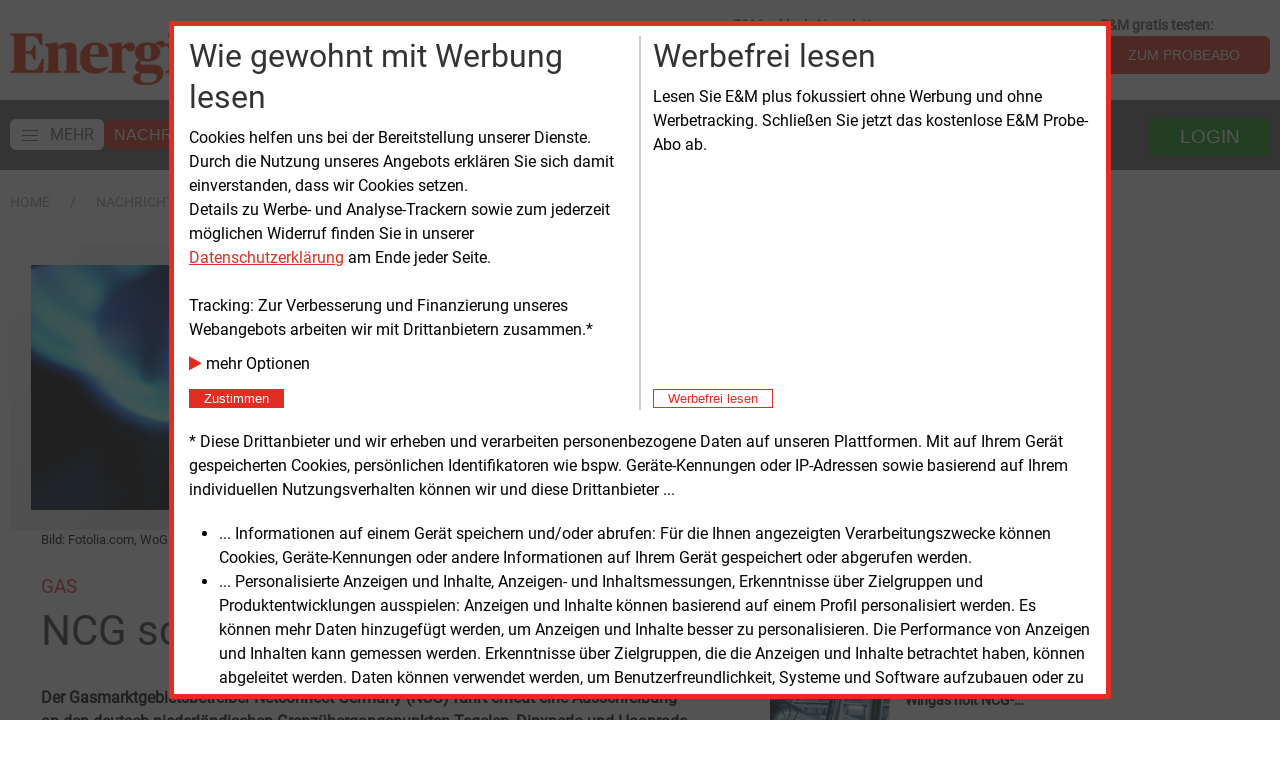

--- FILE ---
content_type: text/html; charset=UTF-8
request_url: https://www.energie-und-management.de/nachrichten/detail/ncg-schreibt-gasmengen-aus-120480
body_size: 15915
content:
<!DOCTYPE html>
<html lang="de">
	<head>
		<meta charset="UTF-8">
		<title>NCG schreibt Gasmengen aus | E&amp;M</title>
		<meta name="google-site-verification" content="SIl8FupfaZz9GHt5ZfJrlGpXeclrnpaQTwvhbI1qCA8" />
		
		<base href="https://www.energie-und-management.de" />


        

        <!-- 
		make https://www.energie-und-management.de/nachrichten/detail/windbranche-fordert-groesseren-offshore-ausbau-123105
		the canonical url and give the other ones a link tag pointing to it.
		-->
        		
        
        		
        
        <!-- meta description -->
        <meta name="description" content="Der Gasmarktgebietsbetreiber Netconnect Germany (NCG) f&uuml;hrt erneut eine Ausschreibung an den deutsch-niederl&auml;ndischen Grenz&uuml;bergangspunkten Tegelen, Dinxperlo und Haanrade aus." /> <!-- newsDetail -->		

        <!-- OpenGraph -->
        <meta name="twitter:card" content="summary_large_image" />
		<meta property="og:title" content="Gas: NCG schreibt Gasmengen aus" />
		<meta property="og:description" content="Der Gasmarktgebietsbetreiber Netconnect Germany (NCG) führt erneut eine Ausschreibung an den deutsch-niederländischen Grenzübergangspunkten Tegelen, Dinxperlo und Haanrade aus." />
		<meta property="og:url" content="https://www.energie-und-management.de/nachrichten/detail/ncg-schreibt-gasmengen-aus-120480" />
		<meta property="og:image" content="https://www.energie-und-management.de/filestore/newsimgorg/Top_Gas/Gas/Bild_WoGi_-_Fotoliacomorig_HI_500.jpg" />


        <!-- Google Paywall detection -->
        
        <script type="application/ld+json">
        {
          "@context": "https://schema.org",
          "@type": "NewsArticle",
          "mainEntityOfPage": {
            "@type": "WebPage",
            "@id": "https://example.org/article"
          },
  "author": {
    "@type": "Person",
    "name": "Stefan Sagmeister"
  },
  "image": ["https://www.energie-und-management.de/filestore/newsimgorg/Top_Gas/Gas/Bild_WoGi_-_Fotoliacomorig_HI_760.jpg"],
  "datePublished": "2017-07-17T16:26:52",
  "dateModified": "2017-07-17T16:26:52",
  "headline": "NCG schreibt Gasmengen aus",
"publisher": {
    "@type": "Organization",
    "name": "Energie & Management Verlagsgesellschaft mbH",
    "logo": {
      "@type": "ImageObject",
      "url": "https://www.energie-und-management.de/assets/img/EUM.Logo.jpg"
    }
},
  					
          "isAccessibleForFree": "False",
          "hasPart":
            {
            "@type": "WebPageElement",
            "isAccessibleForFree": "False",
            "cssSelector" : ".paywall"
            }
        }
        </script>              
              

        <!-- keywords -->
        
                <meta name="keywords" content="" /> <!-- nachrichtenDetail -->
                <meta name="news_keywords" content="" />
            

		<meta name="viewport" content="width=device-width, initial-scale=1">
		<link rel="icon" type="image/png" sizes="32x32" href="/icon-32x32.png">
		
		<!-- Google Fonts -->
		<!-- <link rel="preconnect" href="https://fonts.gstatic.com"> -->
        <!-- <link 	href="https://fonts.googleapis.com/css2?family=Roboto&display=swap" 	rel="stylesheet"> -->
        <!-- <link href="https://fonts.googleapis.com/css2?family=Noto+Serif&display=swap" rel="stylesheet">  -->

        <!-- begin preload of INFOnline Measurement Manager (web) -->
        <link rel="preload" href="//data-84926a5f67.energie-und-management.de/iomm/latest/manager/base/es6/bundle.js" as="script" id="IOMmBundle" crossorigin>
        <link rel="preload" href="//data-84926a5f67.energie-und-management.de/iomm/latest/bootstrap/loader.js" as="script" crossorigin>
        <!-- end preload of INFOnline Measurement Manager (web) -->
        <!-- begin loading of IOMm bootstrap code -->
        <script type="text/javascript" src="//data-84926a5f67.energie-und-management.de/iomm/latest/bootstrap/loader.js" crossorigin></script>
        <!-- end loading of IOMm bootstrap code -->

        <!-- Generated by Revive Adserver v3.2.0 -->
        <script type="text/javascript" src="https://adserver.energie-und-management.de/revive/www/delivery/spcjs.php?id=1&amp;block=1"></script>
        
        <!-- jquery -->
        <script type="text/javascript" src="assets/e22/libext/jquery/jquery-3.6.1.min.js"></script>

        <!-- http://plugins.jquery.com/PrintArea/ -->
		<!-- <script type="text/javascript" src="assets/e22/libext/jquery/plugins/jquery.PrintArea.min.js"></script> -->

         <!-- font awesome --> 
        <link rel="stylesheet preload prefetch" 	href="assets/e22/libext/font-awesome-4.7.0/css/font-awesome.min.css" as="style">
        
            <!-- UIkit CSS -->
        <link rel="stylesheet" href="assets/e22/libext/uk-3.15.6/css/uikit.min.css" />

        <!-- UIkit JS -->
        <script src="assets/e22/libext/uk-3.15.6/js/uikit.min.js"></script>
        <script src="assets/e22/libext/uk-3.15.6/js/uikit-icons.min.js"></script>
        
        <!-- own css -->
        <link href="assets/e22/e22.css" rel="stylesheet" type="text/css">
        
        <!-- iFrame Resizer for Shop -->
        <script src="assets/e22/libext/iFrameResizer/iframeResizer.min.js"></script>
            
        <!-- https://developer.mozilla.org/en-US/docs/Web/API/Document/cookie/Simple_document.cookie_framework -->
        <script src="assets/e22/libext/cookies/cookies.js"></script>

        <!-- energiejobs - Widget CSS -->
        <link rel="stylesheet" href="https://webapps.evolver.de/jsplugin/widget/jquery.evolver_widget.css"/>

        <!-- energiejobs - Widget JavaScript -->
        <script src="https://webapps.evolver.de/jsplugin/widget/jquery.evolver_widget.js"></script>

        <!-- AdSpeed.com Serving Code 7.9.4 for 10 zones [Any Dimension] prefecht all right 160px zones plus all other zones -->
        <script src="//g.adspeed.net/ad.php?do=js&oid=29361&zids=135424-135425-135445-137839-137840-137841-137842-137843-137844-137845-138015-138016-138017-138018-138019-138020-138021-138022-138023-138024-138025-138026&wd=-1&ht=-1&target=_blank&noerror=1" type="text/javascript"></script>
        <!-- AdSpeed.com End -->

        <script>
            var navsticky = 0;
            var lastsynctime = 0;
            var honeystickBanner= 0;

            function drawAllNews(msg) {
                // console.log(msg);
                $('#relatedBottomAllNewsContainer').html(msg.allNewsHtml);
                $('#allNewsByRpcContainer').addClass('allNewsContainerOpacity');
                $('.e22-AllNewsHoverContainer').addClass('allNewsHoverContainer');
            }

            function getAllNewsRpc(lastsynctime, allNewsHeight, widthRelatedNews, callback) {
                var ajaxCall = $.ajax({
                    url: "/assets/e22/rpc/getAllNewsByHeight.php",
                    type: "POST",
                    data: {
                        lastsync: lastsynctime,
                        divheight: allNewsHeight,
                        divwidth: widthRelatedNews
                    },
                    dataType: "json",
                    success: function (msg) {
                        if (callback !== undefined) {
                            callback(msg);
                        }
                    }
                });
            }

            function getAllNewsHtml() {
                setTimeout(function() {
                    // console.log("try to get latest news ids");
                    var endRelatedNews = $('#relatedBottomAllNewsContainer').position();
                    var widthRelatedNews = $('#relatedBottomAllNewsContainer').width();
                    var shareBegin = $('#relatedBottomContainer').position();
                    // console.log("endRel: " + endRelatedNews.top);
                    // console.log("shareBegin: " + shareBegin.top);
                    var allNewsHeight =  shareBegin.top - endRelatedNews.top;
                    // console.log("allNewsHeight: " + allNewsHeight);
                    // console.log("allNewsWidth: " + widthRelatedNews);
                    $('#relatedBottomAllNewsContainer').css('height', allNewsHeight);
                    // $('#relatedBottomAllNewsContainer').html("hier kommen alle News");
                    getAllNewsRpc(lastsynctime, allNewsHeight, widthRelatedNews, drawAllNews);
                }, 1500);
            }

            // function setHoneystickAs(msg) {
            //     honeystickBanner = msg.hasHoneystickAS;
            //     console.log("setting honeystickBanner to: " + honeystickBanner);
            // }

            // get Adspeed Honeystick status
            // function hasHoneystickAS(callback) {
            //     var ajaxCall = $.ajax({
            //         url: "/assets/e22/rpc/hasHoneystick.php",
            //         type: "POST",
            //         dataType: "json",
            //     });
            //     ajaxCall.done(function(msg) {
            //         callback(msg);
            //     });
            // }

            // function setHoneystickAs(msg) {
            //     console.log("Setting honeystickBanner to: " + msg.hasHoneystickAS);
            //     honeystickBanner = msg.hasHoneystickAS;
            // }

            $(document).ready(function() {

                UIkit.update();

                $(document).on('active', '#sticky-navbar', function(event) {
                    // console.log("STICKIT");
                    if (navsticky === 0) {
                        $('#top-logo-small').removeClass('e22-top-logo-small-container-invisible');
                        $('#top-logo-small').addClass('e22-top-logo-small-container-visible');
                        $('#e22TopLogoSmall').removeClass('e22-top-logo-small-invisible');
                        $('#e22TopLogoSmall').addClass('e22-top-logo-small-visible');
                        navsticky = 1;
                    }
                });
                $(document).on('inactive', '#sticky-navbar', function(event) {
                    // console.log("UNSTICKIT");
                    if (navsticky === 1) {
                        $('#top-logo-small').removeClass('e22-top-logo-small-container-visible');
                        $('#top-logo-small').addClass('e22-top-logo-small-container-invisible');
                        $('#e22TopLogoSmall').removeClass('e22-top-logo-small-visible');
                        $('#e22TopLogoSmall').addClass('e22-top-logo-small-invisible');
                        navsticky = 0;
                    }
                });

                

                // page1adZones = ['14', '18', '24', '73'];
                // page1adEmptyZones = [];
                // page1adZones.some(function (zoneID) {
                    // if (OA_output[zoneID] && OA_output[zoneID].substr(0, 15) === "<div id=\'beacon") {
                        // console.log ("Zone "  + zoneID + " empty");
                        // page1adEmptyZones.push(zoneID);
                    // } else {
                        // console.log ("Zone "  + zoneID + " NOT empty");
                    // }
                // });
                // console.log(page1adEmptyZones);
                // function storeGetEmptyZones(page1adEmptyZones) {
                //     var request = {
                //         page1adEmptyZones: page1adEmptyZones,
                //         page1adEmptyZonesAction: "store"
                //     };
                //     var ajaxCall = $.ajax({
                //         url: "/assets/e22/rpc/storeGetEmptyZones.php",
                //         type: "POST",
                //         data: request,
                //         dataType: "json",
                //     });
                // }
                // storeGetEmptyZones(page1adEmptyZones);

                getAllNewsHtml();
            });

            
            $(document).on('click', '#e22-popup-close', function(event) {
  	            $('#e22-popup').css('display', 'none');
            });
            
        </script> 
        <script type="text/javascript">
            appAcronym= 'INT';
            // hasHoneystickAS(setHoneystickAs);
            // console.log("htmlBegin: honeystickBanner: " + honeystickBanner);
        </script>
        <!-- Webpage Tag 12943 / Energie & Management Homepage -->
        <script type="text/javascript"> 
            (function(){  var myrtbHost = (("https:" == document.location.protocol) ? "https://lib." : "http://lib.");  var myrtbScript = document.createElement("script");myrtbScript.type = "text/javascript";myrtbScript.async = true;  myrtbScript.src=myrtbHost+"selfcampaign.com/tag/12943_a7badb5a75293550cdedb7a02efcd9f9?async=1";  (document.getElementsByTagName("head")[0]||document.getElementsByTagName("body")[0]).appendChild(myrtbScript); })();
        </script>

    </head>
<body>
    <script type='text/javascript'>
        IOMm('configure', { st: 'enermame', dn: 'data-84926a5f67.energie-und-management.de', ct: '0000810000', mh:5 }); // Configure IOMm
    </script>
	
<!-- offcanvas nav -->
<div id="offcanvas-nav" uk-offcanvas="overlay: true">
    <div id="offcanvas-nav-bar" class="uk-offcanvas-bar">
        <div class="uk-close-large uk-offcanvas-close" type="button" uk-close></div>
        <ul class="uk-nav uk-nav-default e22-nav-level1">
            <li>
                        <img alt="Energie &amp; Management Home" style="margin-bottom: 15px; max-height: 40px;" src="assets/e22/modx/img/E_M_Logo_2021.gif">
            </li>
                <li  class="first e22-nav-level1 active">
		<a href="https://www.energie-und-management.de/" title="Nachrichten" >
			<span class="offcanvas">Nachrichten</span>
		</a>
		<li  class="first e22-nav-level2">
		<a href="nachrichten/ueberblick/" title="Überblick" >
			<span class="offcanvas">Überblick</span>
		</a>
		
</li>
<li  class="e22-nav-level2">
		<a href="nachrichten/alle/" title="Alle" >
			<span class="offcanvas">Alle</span>
		</a>
		
</li>
<li  class="e22-nav-level2">
		<a href="nachrichten/energieerzeugung/" title="Energieerzeugung" >
			<span class="offcanvas">Energieerzeugung</span>
		</a>
		
</li>
<li  class="e22-nav-level2">
		<a href="nachrichten/politik/" title="Politik" >
			<span class="offcanvas">Politik</span>
		</a>
		
</li>
<li  class="e22-nav-level2">
		<a href="nachrichten/technik/" title="Technik" >
			<span class="offcanvas">Technik</span>
		</a>
		
</li>
<li  class="e22-nav-level2">
		<a href="nachrichten/recht/" title="Recht" >
			<span class="offcanvas">Recht</span>
		</a>
		
</li>
<li  class="e22-nav-level2">
		<a href="nachrichten/wirtschaft/" title="Wirtschaft" >
			<span class="offcanvas">Wirtschaft</span>
		</a>
		
</li>
<li  class="last e22-nav-level2">
		<a href="nachrichten/personen/" title="Personen" >
			<span class="offcanvas">Personen</span>
		</a>
		
</li>

</li>
<li  class="e22-nav-level1">
		<a href="services/" title="Services" >
			<span class="offcanvas">Services</span>
		</a>
		<li  class="first e22-nav-level2">
		<a href="services/e-und-m-plus/" title="E&M plus" >
			<span class="offcanvas">E&M powernews &nbsp;<i style="color: #e82f09;padding-right: 10px;" class="fa fa-plus-circle"></i></span>
		</a>
		
</li>
<li  class="e22-nav-level2">
		<a href="services/e-und-m-daily/" title="E&M daily" >
			<span class="offcanvas">E&M daily</span>
		</a>
		
</li>
<li  class="e22-nav-level2">
		<a href="services/e-und-m-basic/" title="E&M basic" >
			<span class="offcanvas">E&M basic</span>
		</a>
		
</li>
<li  class="e22-nav-level2">
		<a href="services/e-und-m-podcast/" title="E&M Podcast" >
			<span class="offcanvas">E&M Podcast</span>
		</a>
		
</li>
<li  class="e22-nav-level2">
		<a href="services/e-und-m-content/" title="E&M Content" >
			<span class="offcanvas">E&M Content</span>
		</a>
		
</li>
<li  class="e22-nav-level2">
		<a href="services/e-und-m-mediadaten/" title="E&M Mediadaten" >
			<span class="offcanvas">E&M Mediadaten</span>
		</a>
		
</li>
<li  class="e22-nav-level2">
		<a href="services/e-und-m-webinar/" title="E&M Webinar" >
			<span class="offcanvas">E&M Webinar</span>
		</a>
		
</li>
<li  class="last e22-nav-level2">
		<a href="services/e-und-m-dienstleistungen/" title="E&M Dienst<wbr>leistungen" >
			<span class="offcanvas">E&M Dienst<wbr>leistungen</span>
		</a>
		
</li>

</li>
<li  class="last e22-nav-level1">
		<a href="marktplatz-energie/" title="Marktplatz" >
			<span class="offcanvas">Marktplatz</span>
		</a>
		
</li>

        </ul>
    </div>
</div>

<div id="top-page"></div>

<div id="top-logo-small" class="e22-top-logo-small-container-invisible uk-visible@m" style="width: 100%; position: fixed; z-index: 1000; background-color: white; ">
    <div class="e22-main-container">
        <div class="uk-text-left e22-small-logo-container">
            <a  href="/">
                <img alt="Energie &amp; Management Home"  class="e22-top-logo-small-invisible" id="e22TopLogoSmall" src="assets/e22/modx/img/EM_Logo_2017_gr.png">
            </a>
        </div>
    </div>
</div>

<div class="e22-main-container uk-visible@m" style="background-color: white; padding-top: 15px; padding-bottom: 15px;"> <!-- 1920px -->
    <div class="uk-visible@m">

        <div class="uk-grid-medium" uk-grid>
            <div class="uk-width-expand@s">
                <div id="top-logo-big" class="uk-text-left">
                    <a  href="/">
                        <img alt="Energie &amp; Management Home" id="e22TopLogoBig" src="assets/e22/modx/img/EM_Logo_2017_gr.png">
                    </a>
                </div>
            </div>
            <div class="uk-width-auto@s uk-visible@m">
                <div class="uk-grid-medium uk-flex-right" uk-grid>
                    <div title="Immer aktuell informiert mit den Headlines der Woche - jetzt kostenlos abonnieren.">
                        <div class="e22-subnav-label">
                            <strong>E&M exklusiv Newsletter:</strong>
                        </div>
                        <form class="uk-form-horizontal" id="exklusivAnmeldenForm">
                            <div>
                                <div class="uk-inline">
                                    <span class="uk-form-icon" uk-icon="icon: mail"></span>
                                    <input id="exklusivEmail" type="email" class="uk-input" placeholder="E-Mail Adresse">
                                </div>
                                <button aria-label="E-Mail Adresse exklusiv Newsletter" class="uk-button e22-button">OK</button>
                            </div>
                        </form>
                        <script>
                            $( "#exklusivAnmeldenForm" ).on('submit', function(event) {
                                event.preventDefault();
                                window.location= '/e-und-m-exklusiv?mail='+encodeURIComponent($('#exklusivEmail').val());
                            });
                        </script>
                    </div>
                    <div>
                        <div class="e22-subnav-label">
                            <strong>E&M gratis testen:</strong>
                        </div>
                        <a href="testabo/"><button title=" Testen Sie die E&M-Publikationen kostenlos und unverbindlich." aria-label="Zum Probeabo" class="uk-button e22-button">ZUM PROBEABO</button></a>
                    </div>
                    <!-- <div>
                        <div class="e22-subnav-label">
                            <br><strong>Einkaufen bei E&M</strong>
                        </div>
                        <a href="e-und-m-shop?groupId=42"><button class="uk-button e22-button"><i class="fa fa-shopping-cart"></i>&nbsp;&nbsp;ZUM E&M SHOP</button></a>
                    </div> -->
                </div>
            </div>
        </div>

    </div>
</div>

<!-- mobile nav -->
<div id="sticky-navbar-mobile" class="uk-hidden@m" uk-sticky>
    <div class="e22-wide-dark-container e22-main-navbar-mobile" style="padding: 5px; color: white;">
        <div class="uk-grid-collapse" uk-grid>

            <div class="uk-width-auto">
                <div id="e22-side-hamburger-mobile" uk-icon="icon: menu; ratio: 1.8" uk-toggle="target: #offcanvas-nav"></div>
            </div>

            <div class="uk-width-auto uk-flex" style="padding-left: 5px;">
                <div id="top-logo-small-mobile" class="uk-flex uk-flex-middle uk-text-left">
                    <a  href="/">
                        <img alt="Energie &amp; Management Home" style="max-height: 20px;" src="assets/e22/modx/img/E_M_Logo_2021.gif">
                    </a>
                </div>
            </div>

            <div id="e22-search-mobile" class="uk-width-expand uk-flex uk-flex-middle uk-text-right" style="padding-left: 20px; padding-right: 10px;">
                    <form class="uk-form-horizontal"  method="get" action="nachrichten/suche">
                        <div>
                            <div uk-form-custom>
                                <input id="e22-search-mobile-input" class="uk-input uk-form-width-small uk-form-small" name="search" value="" type="search" placeholder="">
                                <button  aria-label="Redaktionelle Inhalte" uk-icon="icon: search; ratio: 1.8" class="" type="submit"></button>
                                <!-- <button type="submit"><i class="fa fa-search"></i></button> -->
                            </div>
                        </div>
                    </form>
            </div>

            <div id="e22-sign-in-mobile" class="uk-width-auto uk-flex uk-flex-middle uk-text-right" style="padding-right: 5px;">
                <div class="uk-inline">
                    <div  uk-icon="icon: sign-in; ratio: 1.8" class="" type="button"></div>

                    <div uk-dropdown="mode: click">
                        <form class="uk-form" action="assets/guessWebappByLogin.php" method="post" enctype="multipart/form-data">
                            <div class="uk-margin">
                                <div class="uk-inline">
                                    <span class="uk-form-icon" uk-icon="icon: user"></span>
                                    <input name="username" class="form-control uk-input uk-form-width-medium" placeholder="Benutzername" style="max-width:300px">
                                </div>
                            </div>
                            <div class="uk-margin">
                                <div class="uk-inline">
                                    <span class="uk-form-icon uk-form-icon-flip" uk-icon="icon: lock"></span>
                                    <input type="password" name="password" class="form-control uk-input uk-form-width-medium" placeholder="Passwort" style="max-width:300px">
                                </div>
                            </div>
                            <div class="uk-margin">
                                <button aria-label="Login f&uuml;r Kunden" id="button-dologinmobile" class="uk-button e22-button uk-form-width-medium">LOGIN</button>
                            </div>
                        </form>
                        <div class="uk-margin">            			
                            <a href="unternehmen/zugangsdaten-vergessen">Zugangsdaten vergessen?</a>
                        </div> 
                    </div>

                </div> <!-- end linline -->
            </div>

        </div> <!-- end grid -->
    </div>
</div>



<!-- dekstop nav -->
<div id="sticky-navbar" class="uk-visible@m" uk-sticky start="100" animation="uk-animation-slide-top" offset="55" end="#e22-body-end">
    <div class="e22-wide-dark-container e22-main-navbar">
        <div class="e22-main-container" style="color: white;">
            <div uk-grid class="uk-grid-collapse">
                <div id="e22-top-desktop-nav-container" class="uk-width-expand@m uk-visible@m">
                    <nav class="e22-navbar uk-navbar uk-flex">
                        <div class="uk-navbar-content uk-flex uk-flex-left">
                            <ul class="uk-navbar-nav" style="white-space: nowrap;">
                                <li>
                                    <div class="e22-navbar-element" uk-toggle="target: #offcanvas-nav">
                                        <span class="e22-toggle-nav-container"><span class="uk-icon" uk-icon="icon: menu; ratio: 1.0;" ></span><span class="e22-toggle-nav-text">MEHR</span></span>
                                    </div>
                                </li>
                                <li  class="first active">
	<div class="e22-navbar-element">
		<a href="https://www.energie-und-management.de/" title="Nachrichten" >
			Nachrichten
		</a>
	</div>

</li> 
<li >
	<div class="e22-navbar-element">
		<a href="services/" title="Services" >
			Services
		</a>
	</div>

</li> 
<li  class="last">
	<div class="e22-navbar-element">
		<a href="marktplatz-energie/" title="Marktplatz" >
			Marktplatz
		</a>
	</div>

</li> 

                                <!-- <li>
                                    <a href="unternehmen/e-und-m-30-jahre/" title="E&M 30 Jahre" ><img id="eum30jahre" src="assets/Bilder/eum30jahre.png"></a>
                                </li> -->
                            </ul>
                        </div>
                    </nav>
                </div>
                <div class="uk-width-auto@m uk-flex-right">
                    <nav class="e22-navbar-right uk-navbar uk-flex-right">
                        <div class="uk-navbar-content uk-flex uk-flex-right">
                            <ul class="uk-navbar-nav uk-visible@s" style="white-space: nowrap;">
                                <li>
                                    <div class="e22-navbar-right-search uk-visible@l">
                                        <div class="uk-inline">
                                            <form class="uk-form-horizontal" method="get" action="nachrichten/suche">
                                                <span class="uk-form-icon" uk-icon="icon: search"></span>
                                                <input id="e22-search-content" name="search" class="uk-input uk-form-width-medium" value="" placeholder="Redaktionelle Inhalte durchsuchen">
                                                <button aria-label="Redaktionelle Inhalte durchsuchen" id="e22-search-action" type="submit" class="uk-button e22-button e22-button-anmelden"><i class="fa fa-search"></i></button>
                                            </form>
                                        </div>
                                    </div>
                                </li>
                                <li>
                                    <div class="e22-navbar-right-button">
                                        <div class="uk-inline">
                                            <button  aria-label="Login f&uuml;r Kunden" uk-tooltip="Login f&uuml;r Kunden" class="uk-button e22-button e22-button-anmelden e22-button-login" type="button">
                                                LOGIN
                                            </button>
                                            <div uk-dropdown="mode: click">
                                                <form class="uk-form" action="assets/guessWebappByLogin.php" method="post" enctype="multipart/form-data">
                                                    <div class="uk-margin">
                                                        <div class="uk-inline">
                                                            <span class="uk-form-icon" uk-icon="icon: user"></span>
                                                            <input name="username" class="form-control uk-input uk-form-width-medium" placeholder="Benutzername" style="max-width:300px">
                                                        </div>
                                                    </div>
                                                    <div class="uk-margin">
                                                        <div class="uk-inline">
                                                            <span class="uk-form-icon uk-form-icon-flip" uk-icon="icon: lock"></span>
                                                            <input type="password" name="password" class="form-control uk-input uk-form-width-medium" placeholder="Passwort" style="max-width:300px">
                                                        </div>
                                                    </div>
                                                    <div class="uk-margin">
                                                        <button aria-label="Login f&uuml;r Kunden" id="button-dologindesktop" class="uk-button e22-button uk-form-width-medium e22-button-login">LOGIN</button>
                                                    </div>
                                                </form>
                                                <div class="uk-margin">            			
                                                    <a href="unternehmen/zugangsdaten-vergessen">Zugangsdaten vergessen?</a>
                                                </div> 
                                            </div>
                                        </div>
                                    </div>
                                </li>
                            </ul>
                        </div>
                    </nav>
                </div>
            </div>
        </div>
    </div>
</div> <!-- end desktop nav -->


    <div style="background-color: white; padding-top: 10px; padding-bottom: 10px; margin-top: 10px;">
        <div id="e22-breadcrumb" class="e22-main-container">
            <div class="uk-grid-medium" uk-grid>
                <div class="uk-width-auto@s">
                    <ul class="uk-breadcrumb">
                        <li class="bcParentRow"><a href="https://www.energie-und-management.de/" title="E&M">Home</a></li>
                        <!-- -->
<li class="bcParentRow"><a href="https://www.energie-und-management.de/" title="Nachrichten">Nachrichten</a></li> <!-- -->
<!-- -->
<!-- -->
<!-- -->
<!-- -->
<!-- -->
<!-- -->
<!-- -->
<!-- -->
<li class="active bcActive"><span>detail</span></li>

<!-- -->
<!-- -->
<!-- -->
<!-- -->
<!-- -->
<!-- -->
<!-- -->
<!-- -->
<!-- -->
<!-- -->
<!-- -->
<!-- -->
<!-- -->
<!-- -->
<!-- -->
<!-- -->
<!-- -->
<!-- -->

                    </ul>
                </div>
            </div>
        </div>
    </div>
    
<div class="e22-main-container">
    <!-- Top ADs (either left part of L-Banner or other ADs on top of the main div) -->
    <div id="e22-top-ads-row" class="uk-text-right uk-visible@m">
        <!-- DEBUG -->
        <!-- <img src="assets/e22/modx/img/l-banner-top.gif" style="margin-right: 140px;"> -->
        <script>
			var trackingConsent= docCookies.getItem('trackingConsent');
            // if(OA_output[7] && OA_output[7].substr(0, 15) === "<div id='beacon") {
			// } else {
            //     honeystickBanner = 1;
            // }
            // trackingConsent = 1;
            // honeystickBanner = 1;
            // honeystickBanner = hasHockeystickAS();
            // console.log("Honeystick: " + honeystickBanner);
			if (trackingConsent) {
                    if (honeystickBanner) {
                        $('#e22-top-ads-row').addClass('e22-top-ads-row-class-160px');
                        // console.log('calling adspeed for honeystick top');
                        AdSpeed_display(138023);
                        // OA_show(7);
                    } else {
                        $('#e22-top-ads-row').addClass('e22-top-ads-row-class-left');
                        [138024, 138025, 138026].some(function (zoneNumber) {
                            AdSpeed_display(zoneNumber);
                        });
                    }
			}
        </script>
    </div>
    <!-- outer grid for news and banner 160 -->
    <div class="uk-grid-collapse" uk-grid> 
        <!-- room for news -->
        <div class="uk-width-expand@m" style="margin-top: 20px;">


<!-- closing main container in pageEndE22.chk.html except for NewsOverview.tpl.html -->
<div id="trackingConsent" style="display:none">
    <div class="alert alert-success alert-dismissible" role="alert"
        style="max-height:90vh;overflow-y:auto; border: 5px solid #e22e22; background-color: white; color: black;">

        <style>
        </style>
        <div class="trackH">
            <div class="trackV">
                <div class="trackC1">
                    <h2 style="margin-bottom:8px">Wie gewohnt mit Werbung lesen</h2>
                    Cookies helfen uns bei der Bereitstellung unserer Dienste. Durch die Nutzung unseres Angebots
                    erklären Sie sich
                    damit einverstanden, dass wir Cookies setzen.<br>
                    Details zu Werbe- und Analyse-Trackern sowie zum jederzeit möglichen Widerruf finden Sie in unserer
                    <a target="_blank" href="/unternehmen/datenschutz"
                        style="text-decoration:underline">Datenschutzerklärung</a> am Ende
                    jeder Seite.<br><br>
                    Tracking: Zur Verbesserung und Finanzierung unseres Webangebots arbeiten wir mit Drittanbietern
                    zusammen.*
                </div>
                <div class="trackC2">
                    <div style="margin-bottom:10px;cursor:pointer">
                        <div class="tracking-to-expand" style="white-space:nowrap"><i class="fa fa-play small"
                                style="color:#e22e22"></i> mehr Optionen</div>
                        <div class="tracking-to-expand" style="display:none">
                            <label><input type="checkbox" name="trackingPressedIVW" checked id="trackingPressedIVW"> IVW
                                Infonline</label><br>
                            <label><input type="checkbox" name="trackingPressedGoogle" checked
                                    id="trackingPressedGoogle"> Google</label><br>
                        </div>
                    </div>
                    <button id="trackingButtonConsent" type="button" class="btn btn-success btn-xs btn-block"
                        data-dismiss="alert" aria-label="Close"
                        style="background-color: #e22e22; color: white; border: 1px solid #e22e22;">&nbsp;&nbsp;Zustimmen&nbsp;&nbsp;</button>
                </div>
            </div>
            <div class="trackDivider"></div>
            <div class="trackV">
                <div class="trackC1">
                    <h2 style="margin-bottom:8px">Werbefrei lesen</h2>
                    Lesen Sie E&M plus fokussiert ohne Werbung und ohne Werbetracking. Schließen Sie jetzt das
                    kostenlose E&amp;M Probe-Abo ab.
                </div>
                <div class="trackC2">
                    <a href="testabo">
                        <button type="button" class="btn btn-xs btn-block" aria-label="Close"
                            style="background-color: white; color: #e22e22; border: 1px solid #e22e22;">&nbsp;&nbsp;Werbefrei
                            lesen&nbsp;&nbsp;</button>
                    </a>
                </div>
            </div>
        </div>
        * Diese Drittanbieter und wir erheben und verarbeiten personenbezogene Daten auf unseren Plattformen. Mit auf
        Ihrem Gerät
        gespeicherten Cookies, persönlichen Identifikatoren wie bspw. Geräte-Kennungen oder IP-Adressen sowie basierend
        auf
        Ihrem individuellen Nutzungsverhalten können wir und diese Drittanbieter ...
        <ul>
            <li>... Informationen auf einem Gerät speichern und/oder abrufen: Für die Ihnen angezeigten
                Verarbeitungszwecke
                können Cookies, Geräte-Kennungen oder andere Informationen auf Ihrem Gerät gespeichert oder abgerufen
                werden.
            </li>
            <li>... Personalisierte Anzeigen und Inhalte, Anzeigen- und Inhaltsmessungen, Erkenntnisse über Zielgruppen
                und
                Produktentwicklungen ausspielen: Anzeigen und Inhalte können basierend auf einem Profil personalisiert
                werden.
                Es können mehr Daten hinzugefügt werden, um Anzeigen und Inhalte besser zu personalisieren. Die
                Performance von
                Anzeigen und Inhalten kann gemessen werden. Erkenntnisse über Zielgruppen, die die Anzeigen und Inhalte
                betrachtet haben, können abgeleitet werden. Daten können verwendet werden, um Benutzerfreundlichkeit,
                Systeme
                und Software aufzubauen oder zu verbessern.</li>
        </ul>
        <br>Sie willigen auch ein, dass Ihre Daten von Anbietern in Drittstaaten und den USA verarbeitet werden.
        USA-Anbieter müssen ihre Daten an dortige Behörden weitergegeben. Daher werden die USA als ein Land mit einem
        nach
        EU-Standards unzureichenden Datenschutzniveau eingeschätzt (Drittstaaten-Einwilligung).
    </div>
</div>
<div id="trackingConsentReminder" style="display:none"
    title="Sie haben der Verwendung von Cookies und der Verwendung der Werbe- und Analyse-Tracker zugestimmt. Mit einem Klick können sie die Zustimmung widerrufen.">
    <img alt="Tracking Consent" style="height: 2em;" src="assets/e22/modx/img/fingerprint.svg"><!-- SVG -->
</div>
<script>
    //werbung immer anzeigen
    docCookies.setItem('trackingConsent', 1, Infinity, '/', '.energie-und-management.de');
    $(function () {
        $('.tracking-to-expand').on('click', function () {
            $('.tracking-to-expand').toggle('slow');
            $('.tracking-to-expand').off();
        });
    });
    var trackingPressed = docCookies.getItem('trackingPressed');
    if (!trackingPressed) {
        if (['/unternehmen/datenschutz', '/testabo/'].indexOf(location.pathname) == -1) {
            setTimeout(function () {
                var $trackingConsent = $('#trackingConsent');
                $trackingConsent.css('display', 'flex');
                $trackingConsent.find('#trackingButtonConsent').on('click', function () {
                    docCookies.setItem('trackingPressed', 1, Infinity, '/', '.energie-und-management.de');
                    let trackingPressedIVW = $trackingConsent.find('#trackingPressedIVW').is(':checked');
                    docCookies.setItem('trackingDisableIVW', (trackingPressedIVW ? '' : 1), Infinity, '/', '.energie-und-management.de');
                    let trackingPressedGoogle = $trackingConsent.find('#trackingPressedGoogle').is(':checked');
                    docCookies.setItem('trackingDisableGoogle', (trackingPressedGoogle ? '' : 1), Infinity, '/', '.energie-und-management.de');
                    setTimeout(function () {
                        location.reload();
                    }, 100);
                });
            }, 1500);
        }
    } else {
        var $tcr = $('#trackingConsentReminder');
        $tcr.css('display', 'block');
        $tcr.on('click', function () {
            docCookies.removeItem('trackingPressed', '/', '.energie-und-management.de');
            location.reload();
        });
    }
</script>


        <!-- desktop -->
        <div class="uk-visible@m uk-grid-medium" uk-height-match="target: div > .e22-detail-height-elem; row: false" uk-grid>
            <div class="uk-width-1-1@s uk-width-2-3@l">
                <div>
                    <div class="e22-detail-container2 e22-detail-height-elem">
                        <div class="e22-detail-smalltopbild">
                     
                            <img alt="Energie &amp; Management > Gas - NCG schreibt Gasmengen aus" src="https://emvg.energie-und-management.de/filestore/newsimgorg/Top_Gas/Gas/Bild_WoGi_-_Fotoliacomorig_HI.jpg">
                        </div>   
                        <div class="e22-detail-text-container">
                            <div class="e22-detail-bild-caption">
                                Bild: Fotolia.com, WoGi                            </div>
                            <div class="uk-text-right">
                                <a href="javascript:history.go(-1);""><span class="e22-detail-elem-back button-hover">zurück</span></a>
                            </div>
                            <div class="e22-detail-elem-miniheader">
                                Gas                            </div>
                            <div class="e22-detail-elem-header">
                                <h1>NCG schreibt Gasmengen aus</h1>
                            </div>
                            <div class="e22-detail-elem-ingress">
                                Der Gasmarktgebietsbetreiber Netconnect Germany (NCG) führt erneut eine Ausschreibung an den deutsch-niederländischen Grenzübergangspunkten Tegelen, Dinxperlo und Haanrade aus.                            </div>

                                <div class="e22-fade-to-white">
                                    <div class="e22-detail-elem-body uk-column-1-2@m paywall">
                                        Dabei handelt es sich um Gasmengen &bdquo;zur Versorgung exterritorialer Netze mit Lieferung ab November 2017 beziehungsweise Januar 2018&ldquo;, teilte NCG mit. Gegenstand der Ausschreibung ist die Bereitstellung von Gasmengen über die Niederlande an den Grenzübergangspunkten Tegelen, Dinxperlo und Haanrade. Dadurch können diese Punkte in das Marktgebiet NCG integriert werden, trotz fehlender phy                                    </div>
                                </div>
                            <hr>
                            <div class="e22-detail-created">
                                Montag, 17.07.2017, 16:26 Uhr
                            </div>
                            <div class="e22-detail-author">
                                Stefan Sagmeister                            </div>
                            <div class="e22-detail-copyright">
                                &copy; 2026 Energie & Management GmbH
                            </div>
                        </div>
                    </div>
                </div>
            </div>
            <div class="uk-width-1-1@s uk-width-1-3@l">
                <div style="padding-left: 20px;">
                    <div class="uk-inline" style="width: 100%;">
                        <div class="e22-related-container e22-detail-height-elem">
                            <div style="display: flex; justify-content:space-between; flex-direction: column; height: 100%">
                                <div> <!-- flex child -->
                                    <div class="e22-detail-author-container">
                                        <div class="uk-grid-collapse" uk-grid>
                                            <div class="uk-width-auto">
                                                <img alt="Stefan Sagmeister" src="assets/Bilder/redakteure/stefan-hp.png"> 
                                            </div>
                                            <div class="uk-width-expand e22-detail-author-text-container">
                                                <div class="e22-detail-author">
                                                    Stefan Sagmeister                                                </div>

                                                <div class="e22-detail-social">
                                                    <i class="fa fa-phone-square"></i> +49 (0) 8152 9311 33                                                </div>
                                                <div class="e22-detail-social">
                                                    <a class="e22-mailto" href="mailto:s.sagmeister@energie-und-management.de"><i title="s.sagmeister@energie-und-management.de" class="fa fa-envelope-square"></i> s.sagmeister@energie-und-management.de</a>
                                                </div>
                                            </div>
                                            <div class="uk-width-auto e22-detail-author-text-container">
                                                                                                                                                                                                <a target="_blank" href="https://www.linkedin.com/in/stefan-sagmeister-9a9025205"><div class="e22-detail-social"><i title="https://www.linkedin.com/in/stefan-sagmeister-9a9025205" class="fa fa-linkedin-square" style="color: white;"></i></div></a>                                            </div>
                                        </div> <!-- end grid -->
                                    </div> <!-- end author container -->
                                    <div class="e22-detail-related-news-caption uk-text-center">Mehr zum Thema</div>
                                    <div class="e22-detail-related-news-container">
                                            <a href="/nachrichten/detail//frost-mischt-regelenergiemarkt-auf-124050">
        <!-- desktop -->
        <div class="uk-visible@m uk-inline e22-related-mehr-container">
            <div class="uk-position-center e22-related-mehr">mehr</div>
            <div style="background-color: #ffffff;" class="uk-grid-collapse" uk-grid> <!-- outer grid -->
                <div class="uk-width-auto@s e22-related-topbild">
                                            <img alt="Energie &amp; Management > Gas - Frost mischt Regelenergiemarkt auf" style="max-width: 120px;" src="https://emvg.energie-und-management.de/filestore/newsimgorg/Top_Gas/Gas/Bild_WoGi_-_Fotoliacomorig_SQ_120.jpg">
                                    </div>
                <div class="uk-width-expand@s" style="padding-left: 15px; padding-right: 15px;">
                    <div class="uk-grid-collapse" uk-grid> <!-- inner grid -->
                        <div class="uk-width-expand@s">
                            <div class="e22-related-miniheader2-container">

                                                                    <span class="e22-eum" style="font-size: 0.8rem;">E&M&nbsp;<i style="padding-right: 10px;" class="fa fa-plus-circle"></i></span>
                                    <span class="e22-related-miniheader2">Gas</span>
                                                            </div>

                        </div>
                        <div class="uk-width-auto@s">
                            <div class="e22-related-date2 uk-text-right">
                                Donnerstag, 15.03.2018, 13:48                            </div>
                        </div>
                    </div> <!-- inner grid end -->

                    <div class="e22-related-header2">
                        Frost mischt Regelenergiemarkt auf                    </div>
                    <div class="e22-related-ingress-padding">
                        <div class="e22-related-ingress2">
                            Die Auswirkungen der Kältewelle Ende Februar auf den Gashandel könnte die Diskussion über eine Speicherreserve wiederbeleben.                        </div>
                    </div>
                </div>
            </div> <!-- outer grid end -->
        </div> <!-- end inline -->

        <!-- mobile -->
        <div class="uk-hidden@m uk-inline">
            <div style="background-color: #ffffff;" class="uk-grid-collapse" uk-grid> <!-- outer grid -->
                <div class="uk-width-auto">
                    <img alt="Energie &amp; Management > Gas - Frost mischt Regelenergiemarkt auf" style="max-width: 100px;" src="https://emvg.energie-und-management.de/filestore/newsimgorg/Top_Gas/Gas/Bild_WoGi_-_Fotoliacomorig_SQ_120.jpg">
                </div>
                <div class="uk-width-expand">
                    <div class="e22-related-mobile-container">
                        <div class="e22-related-date2m uk-text-right">
                            Donnerstag, 15.03.2018, 13:48                        </div>
                        <div class="e22-related-miniheader2-container">
                                                            <span class="e22-eum" style="font-size: 0.8rem;">E&M&nbsp;<i style="padding-right: 10px;" class="fa fa-plus-circle"></i></span>
                                <span class="e22-related-miniheader2">Gas</span>
                                                    </div>
                        <div class="e22-related-header2">
                            Frost mischt Regelenergiemarkt auf                        </div>
                    </div>
                </div>
            </div> <!-- outer grid end -->
            <!-- new line for mobile -->
            <div>
                <div style="background-color: #ffffff;" class="e22-related-ingress2m">
                    Die Auswirkungen der Kältewelle Ende Februar auf den Gashandel könnte die Diskussion über eine Speicherreserve wiederbeleben.                </div>
            </div>
        </div> <!-- end inline -->
    </a>

    <a href="/nachrichten/detail//wingas-holt-ncg-ausschreibung-121567">
        <!-- desktop -->
        <div class="uk-visible@m uk-inline e22-related-mehr-container">
            <div class="uk-position-center e22-related-mehr">mehr</div>
            <div style="background-color: #ffffff;" class="uk-grid-collapse" uk-grid> <!-- outer grid -->
                <div class="uk-width-auto@s e22-related-topbild">
                                            <img alt="Energie &amp; Management > Gasnetz - Wingas holt NCG-Ausschreibung" style="max-width: 120px;" src="https://emvg.energie-und-management.de/filestore/newsimgorg/Top_Netz/Gasnetz/Stahl_Rohre_2014_Andrei_Merkulov_Fotolia_SQ_120.jpg">
                                    </div>
                <div class="uk-width-expand@s" style="padding-left: 15px; padding-right: 15px;">
                    <div class="uk-grid-collapse" uk-grid> <!-- inner grid -->
                        <div class="uk-width-expand@s">
                            <div class="e22-related-miniheader2-container">

                                                                    <span class="e22-eum" style="font-size: 0.8rem;">E&M&nbsp;<i style="padding-right: 10px;" class="fa fa-plus-circle"></i></span>
                                    <span class="e22-related-miniheader2">Gasnetz</span>
                                                            </div>

                        </div>
                        <div class="uk-width-auto@s">
                            <div class="e22-related-date2 uk-text-right">
                                Freitag, 29.09.2017, 13:13                            </div>
                        </div>
                    </div> <!-- inner grid end -->

                    <div class="e22-related-header2">
                        Wingas holt NCG-Ausschreibung                    </div>
                    <div class="e22-related-ingress-padding">
                        <div class="e22-related-ingress2">
                            Der Lieferant für die Erdgasversorgung deutscher Netzteile über die Niederlande ist Wingas.                        </div>
                    </div>
                </div>
            </div> <!-- outer grid end -->
        </div> <!-- end inline -->

        <!-- mobile -->
        <div class="uk-hidden@m uk-inline">
            <div style="background-color: #ffffff;" class="uk-grid-collapse" uk-grid> <!-- outer grid -->
                <div class="uk-width-auto">
                    <img alt="Energie &amp; Management > Gasnetz - Wingas holt NCG-Ausschreibung" style="max-width: 100px;" src="https://emvg.energie-und-management.de/filestore/newsimgorg/Top_Netz/Gasnetz/Stahl_Rohre_2014_Andrei_Merkulov_Fotolia_SQ_120.jpg">
                </div>
                <div class="uk-width-expand">
                    <div class="e22-related-mobile-container">
                        <div class="e22-related-date2m uk-text-right">
                            Freitag, 29.09.2017, 13:13                        </div>
                        <div class="e22-related-miniheader2-container">
                                                            <span class="e22-eum" style="font-size: 0.8rem;">E&M&nbsp;<i style="padding-right: 10px;" class="fa fa-plus-circle"></i></span>
                                <span class="e22-related-miniheader2">Gasnetz</span>
                                                    </div>
                        <div class="e22-related-header2">
                            Wingas holt NCG-Ausschreibung                        </div>
                    </div>
                </div>
            </div> <!-- outer grid end -->
            <!-- new line for mobile -->
            <div>
                <div style="background-color: #ffffff;" class="e22-related-ingress2m">
                    Der Lieferant für die Erdgasversorgung deutscher Netzteile über die Niederlande ist Wingas.                </div>
            </div>
        </div> <!-- end inline -->
    </a>

    <a href="/nachrichten/detail//oge-gibt-einheitliches-einspeiseentgelt-bekannt-120459">
        <!-- desktop -->
        <div class="uk-visible@m uk-inline e22-related-mehr-container">
            <div class="uk-position-center e22-related-mehr">mehr</div>
            <div style="background-color: #ffffff;" class="uk-grid-collapse" uk-grid> <!-- outer grid -->
                <div class="uk-width-auto@s e22-related-topbild">
                                            <img alt="Energie &amp; Management > Gasnetz - OGE gibt einheitliches Einspeiseentgelt bekannt" style="max-width: 120px;" src="https://emvg.energie-und-management.de/filestore/newsimgorg/Top_Netz/Gasnetz/Gaspipeline_Weite_mit_Huegeln_-_2011_-_Bild_Fotoliacom_WestPic_SQ_120.jpg">
                                    </div>
                <div class="uk-width-expand@s" style="padding-left: 15px; padding-right: 15px;">
                    <div class="uk-grid-collapse" uk-grid> <!-- inner grid -->
                        <div class="uk-width-expand@s">
                            <div class="e22-related-miniheader2-container">

                                                                    <span class="e22-eum" style="font-size: 0.8rem;">E&M&nbsp;<i style="padding-right: 10px;" class="fa fa-plus-circle"></i></span>
                                    <span class="e22-related-miniheader2">Gasnetz</span>
                                                            </div>

                        </div>
                        <div class="uk-width-auto@s">
                            <div class="e22-related-date2 uk-text-right">
                                Freitag, 14.07.2017, 16:11                            </div>
                        </div>
                    </div> <!-- inner grid end -->

                    <div class="e22-related-header2">
                        OGE gibt einheitliches Einspeiseentgelt bekannt                    </div>
                    <div class="e22-related-ingress-padding">
                        <div class="e22-related-ingress2">
                            Der Fernleistungsnetzbetreiber Open Grid Europe (OGE) hat die Höhe des einheitlichen Einspeiseentgelts für Erdgas in das Marktgebiet Netconnect Germany bekannt gegeben.                        </div>
                    </div>
                </div>
            </div> <!-- outer grid end -->
        </div> <!-- end inline -->

        <!-- mobile -->
        <div class="uk-hidden@m uk-inline">
            <div style="background-color: #ffffff;" class="uk-grid-collapse" uk-grid> <!-- outer grid -->
                <div class="uk-width-auto">
                    <img alt="Energie &amp; Management > Gasnetz - OGE gibt einheitliches Einspeiseentgelt bekannt" style="max-width: 100px;" src="https://emvg.energie-und-management.de/filestore/newsimgorg/Top_Netz/Gasnetz/Gaspipeline_Weite_mit_Huegeln_-_2011_-_Bild_Fotoliacom_WestPic_SQ_120.jpg">
                </div>
                <div class="uk-width-expand">
                    <div class="e22-related-mobile-container">
                        <div class="e22-related-date2m uk-text-right">
                            Freitag, 14.07.2017, 16:11                        </div>
                        <div class="e22-related-miniheader2-container">
                                                            <span class="e22-eum" style="font-size: 0.8rem;">E&M&nbsp;<i style="padding-right: 10px;" class="fa fa-plus-circle"></i></span>
                                <span class="e22-related-miniheader2">Gasnetz</span>
                                                    </div>
                        <div class="e22-related-header2">
                            OGE gibt einheitliches Einspeiseentgelt bekannt                        </div>
                    </div>
                </div>
            </div> <!-- outer grid end -->
            <!-- new line for mobile -->
            <div>
                <div style="background-color: #ffffff;" class="e22-related-ingress2m">
                    Der Fernleistungsnetzbetreiber Open Grid Europe (OGE) hat die Höhe des einheitlichen Einspeiseentgelts für Erdgas in das Marktgebiet Netconnect Germany bekannt gegeben.                </div>
            </div>
        </div> <!-- end inline -->
    </a>

    <a href="/nachrichten/detail//ncg-und-gaspool-starten-vhp-marktkonsultation-119879">
        <!-- desktop -->
        <div class="uk-visible@m uk-inline e22-related-mehr-container">
            <div class="uk-position-center e22-related-mehr">mehr</div>
            <div style="background-color: #ffffff;" class="uk-grid-collapse" uk-grid> <!-- outer grid -->
                <div class="uk-width-auto@s e22-related-topbild">
                                            <img alt="Energie &amp; Management > Gasnetz - NCG und Gaspool starten VHP-Marktkonsultation" style="max-width: 120px;" src="https://emvg.energie-und-management.de/filestore/newsimgorg/Top_Netz/Gasnetz/Gaspipeline_Weite_mit_Huegeln_-_2011_-_Bild_Fotoliacom_WestPic_SQ_120.jpg">
                                    </div>
                <div class="uk-width-expand@s" style="padding-left: 15px; padding-right: 15px;">
                    <div class="uk-grid-collapse" uk-grid> <!-- inner grid -->
                        <div class="uk-width-expand@s">
                            <div class="e22-related-miniheader2-container">

                                                                    <span class="e22-eum" style="font-size: 0.8rem;">E&M&nbsp;<i style="padding-right: 10px;" class="fa fa-plus-circle"></i></span>
                                    <span class="e22-related-miniheader2">Gasnetz</span>
                                                            </div>

                        </div>
                        <div class="uk-width-auto@s">
                            <div class="e22-related-date2 uk-text-right">
                                Donnerstag, 8.06.2017, 16:56                            </div>
                        </div>
                    </div> <!-- inner grid end -->

                    <div class="e22-related-header2">
                        NCG und Gaspool starten VHP-Marktkonsultation                    </div>
                    <div class="e22-related-ingress-padding">
                        <div class="e22-related-ingress2">
                            Die beiden Marktgebietsbetreiber Netconnect Germany (NCG) und Gaspool führen die jährliche Konsultation zu ihren Virtuellen Handelspunkten (VHP) durch.                        </div>
                    </div>
                </div>
            </div> <!-- outer grid end -->
        </div> <!-- end inline -->

        <!-- mobile -->
        <div class="uk-hidden@m uk-inline">
            <div style="background-color: #ffffff;" class="uk-grid-collapse" uk-grid> <!-- outer grid -->
                <div class="uk-width-auto">
                    <img alt="Energie &amp; Management > Gasnetz - NCG und Gaspool starten VHP-Marktkonsultation" style="max-width: 100px;" src="https://emvg.energie-und-management.de/filestore/newsimgorg/Top_Netz/Gasnetz/Gaspipeline_Weite_mit_Huegeln_-_2011_-_Bild_Fotoliacom_WestPic_SQ_120.jpg">
                </div>
                <div class="uk-width-expand">
                    <div class="e22-related-mobile-container">
                        <div class="e22-related-date2m uk-text-right">
                            Donnerstag, 8.06.2017, 16:56                        </div>
                        <div class="e22-related-miniheader2-container">
                                                            <span class="e22-eum" style="font-size: 0.8rem;">E&M&nbsp;<i style="padding-right: 10px;" class="fa fa-plus-circle"></i></span>
                                <span class="e22-related-miniheader2">Gasnetz</span>
                                                    </div>
                        <div class="e22-related-header2">
                            NCG und Gaspool starten VHP-Marktkonsultation                        </div>
                    </div>
                </div>
            </div> <!-- outer grid end -->
            <!-- new line for mobile -->
            <div>
                <div style="background-color: #ffffff;" class="e22-related-ingress2m">
                    Die beiden Marktgebietsbetreiber Netconnect Germany (NCG) und Gaspool führen die jährliche Konsultation zu ihren Virtuellen Handelspunkten (VHP) durch.                </div>
            </div>
        </div> <!-- end inline -->
    </a>

                                    </div>
                                </div> <!-- flex child end -->
                                <div id="relatedBottomAllNewsContainer" style="flex: 1;"> <!-- filled by rpc -->
                                </div> <!-- flex child end -->
                                <div id="relatedBottomContainer" class="uk-position-bottom"> <!-- flex child -->
                                    <div class="e22-detail-shared-container">
                                        <div class="uk-grid-collapse uk-child-width-1-2@s" uk-grid>
                                            <div class="uk-grid-collapse" uk-grid>
                                                                                            </div>
                                            <div class="">
                                                <div class="uk-grid-collapse" uk-grid>
                                                    <!-- <div class="e22-related-social">Weitere Verwendung: </div> -->
                                                    <!-- <div><i uk-tooltip="Drucken" class="fa fa-print e22-related-social"></i></div> -->
                                                    <!-- <div><i uk-tooltip="Weiter Verwendung" class="fa fa-money e22-related-social"></i></div> -->
                                                </div>
                                            </div>
                                        </div>
                                    </div>
                                </div> <!-- end bottom --> <!-- flex child end -->
                            </div> <!-- flex parent end -->
                        </div> <!-- e22-detail-height-elem end -->
                    </div>
                </div>
            </div>
        </div>
        <!-- mobile -->
        <div class="uk-hidden@m uk-grid-medium" uk-grid>
            <div class="uk-width-1-1@s uk-width-2-3@l">
                <div>
                    <div class="e22-detail-container2 e22-detail-height-elem">
                        <div class="e22-detail-smalltopbild">
                     
                            <img alt="Energie &amp; Management > Gas - NCG schreibt Gasmengen aus" src="https://emvg.energie-und-management.de/filestore/newsimgorg/Top_Gas/Gas/Bild_WoGi_-_Fotoliacomorig_HI.jpg">

                        </div>   
                        <div class="e22-detail-text-container">
                            <div class="e22-detail-bild-caption">
                                Bild: Fotolia.com, WoGi                            </div>
                            <div class="uk-text-right">
                                <a href="javascript:history.go(-1);""><span class="e22-detail-elem-back button-hover">zurück</span></a>
                            </div>
                            <div class="e22-detail-elem-miniheader">
                                Gas                            </div>
                            <div class="e22-detail-elem-header">
                                NCG schreibt Gasmengen aus                            </div>
                            <div class="e22-detail-elem-ingress">
                                Der Gasmarktgebietsbetreiber Netconnect Germany (NCG) führt erneut eine Ausschreibung an den deutsch-niederländischen Grenzübergangspunkten Tegelen, Dinxperlo und Haanrade aus.                            </div>
                                <div class="e22-fade-to-white">
                                    <div class="e22-detail-elem-body uk-column-1-2@m paywall">
                                        Dabei handelt es sich um Gasmengen &bdquo;zur Versorgung exterritorialer Netze mit Lieferung ab November 2017 beziehungsweise Januar 2018&ldquo;, teilte NCG mit. Gegenstand der Ausschreibung ist die Bereitstellung von Gasmengen über die Niederlande an den Grenzübergangspunkten Tegelen, Dinxperlo und Haanrade. Dadurch können diese Punkte in das Marktgebiet NCG integriert werden, trotz fehlender phy                                    </div>
                                </div>
                            <hr>
                            <div class="e22-detail-created">
                                Montag, 17.07.2017, 16:26 Uhr
                            </div>
                            <div class="e22-detail-author">
                                Stefan Sagmeister                            </div>
                            <div class="e22-detail-copyright">
                                &copy; 2026 Energie & Management GmbH
                            </div>
                        </div>
                    </div>
                </div>
            </div>
            <div class="uk-width-1-1@s uk-width-1-3@l">
                <div>
                    <div class="uk-inline" style="width: 100%;">
                        <div class="e22-related-container e22-detail-height-elem">
                            <div class="e22-detail-author-container">
                                <div class="uk-grid-collapse" uk-grid>
                                    <div class="uk-width-auto">
                                    <img alt="Stefan Sagmeister" src="assets/Bilder/redakteure/stefan-hp.png">
                                    </div>
                                    <div class="uk-width-expand e22-detail-author-text-container">
                                        <div class="e22-detail-author">
                                            Stefan Sagmeister                                        </div>

                                        <div class="e22-detail-social">
                                            <i class="fa fa-phone-square"></i> +49 (0) 8152 9311 33                                        </div>
                                        <div class="e22-detail-social">
                                            <i title="s.sagmeister@energie-und-management.de" class="fa fa-envelope-square"></i> s.sagmeister@energie-und-management.de                                        </div>
                                    </div>
                                    <div class="uk-width-auto e22-detail-author-text-container">
                                                                                                                                                                <a target="_blank" href="https://www.linkedin.com/in/stefan-sagmeister-9a9025205"><div class="e22-detail-social"><i title="https://www.linkedin.com/in/stefan-sagmeister-9a9025205" class="fa fa-linkedin-square" style="color: white;"></i></div></a>                                    </div>
                                </div> <!-- end grid -->
                            </div> <!-- end author container -->
                            <div class="e22-detail-related-news-container">
                                <div class="e22-detail-related-news-caption uk-text-center">Mehr zum Thema</div>
<div style="padding-top: 10px; background-color: #ededed:"></div>    <a href="/nachrichten/detail//frost-mischt-regelenergiemarkt-auf-124050">
        <!-- desktop -->
        <div class="uk-visible@m uk-inline e22-related-mehr-container">
            <div class="uk-position-center e22-related-mehr">mehr</div>
            <div style="background-color: #ffffff;" class="uk-grid-collapse" uk-grid> <!-- outer grid -->
                <div class="uk-width-auto@s e22-related-topbild">
                                            <img alt="Energie &amp; Management > Gas - Frost mischt Regelenergiemarkt auf" style="max-width: 120px;" src="https://emvg.energie-und-management.de/filestore/newsimgorg/Top_Gas/Gas/Bild_WoGi_-_Fotoliacomorig_SQ_120.jpg">
                                    </div>
                <div class="uk-width-expand@s" style="padding-left: 15px; padding-right: 15px;">
                    <div class="uk-grid-collapse" uk-grid> <!-- inner grid -->
                        <div class="uk-width-expand@s">
                            <div class="e22-related-miniheader2-container">

                                                                    <span class="e22-eum" style="font-size: 0.8rem;">E&M&nbsp;<i style="padding-right: 10px;" class="fa fa-plus-circle"></i></span>
                                    <span class="e22-related-miniheader2">Gas</span>
                                                            </div>

                        </div>
                        <div class="uk-width-auto@s">
                            <div class="e22-related-date2 uk-text-right">
                                Donnerstag, 15.03.2018, 13:48                            </div>
                        </div>
                    </div> <!-- inner grid end -->

                    <div class="e22-related-header2">
                        Frost mischt Regelenergiemarkt auf                    </div>
                    <div class="e22-related-ingress-padding">
                        <div class="e22-related-ingress2">
                            Die Auswirkungen der Kältewelle Ende Februar auf den Gashandel könnte die Diskussion über eine Speicherreserve wiederbeleben.                        </div>
                    </div>
                </div>
            </div> <!-- outer grid end -->
        </div> <!-- end inline -->

        <!-- mobile -->
        <div class="uk-hidden@m uk-inline">
            <div style="background-color: #ffffff;" class="uk-grid-collapse" uk-grid> <!-- outer grid -->
                <div class="uk-width-auto">
                    <img alt="Energie &amp; Management > Gas - Frost mischt Regelenergiemarkt auf" style="max-width: 100px;" src="https://emvg.energie-und-management.de/filestore/newsimgorg/Top_Gas/Gas/Bild_WoGi_-_Fotoliacomorig_SQ_120.jpg">
                </div>
                <div class="uk-width-expand">
                    <div class="e22-related-mobile-container">
                        <div class="e22-related-date2m uk-text-right">
                            Donnerstag, 15.03.2018, 13:48                        </div>
                        <div class="e22-related-miniheader2-container">
                                                            <span class="e22-eum" style="font-size: 0.8rem;">E&M&nbsp;<i style="padding-right: 10px;" class="fa fa-plus-circle"></i></span>
                                <span class="e22-related-miniheader2">Gas</span>
                                                    </div>
                        <div class="e22-related-header2">
                            Frost mischt Regelenergiemarkt auf                        </div>
                    </div>
                </div>
            </div> <!-- outer grid end -->
            <!-- new line for mobile -->
            <div>
                <div style="background-color: #ffffff;" class="e22-related-ingress2m">
                    Die Auswirkungen der Kältewelle Ende Februar auf den Gashandel könnte die Diskussion über eine Speicherreserve wiederbeleben.                </div>
            </div>
        </div> <!-- end inline -->
    </a>

<div style="padding-top: 10px; background-color: #ededed:"></div>    <a href="/nachrichten/detail//wingas-holt-ncg-ausschreibung-121567">
        <!-- desktop -->
        <div class="uk-visible@m uk-inline e22-related-mehr-container">
            <div class="uk-position-center e22-related-mehr">mehr</div>
            <div style="background-color: #ffffff;" class="uk-grid-collapse" uk-grid> <!-- outer grid -->
                <div class="uk-width-auto@s e22-related-topbild">
                                            <img alt="Energie &amp; Management > Gasnetz - Wingas holt NCG-Ausschreibung" style="max-width: 120px;" src="https://emvg.energie-und-management.de/filestore/newsimgorg/Top_Netz/Gasnetz/Stahl_Rohre_2014_Andrei_Merkulov_Fotolia_SQ_120.jpg">
                                    </div>
                <div class="uk-width-expand@s" style="padding-left: 15px; padding-right: 15px;">
                    <div class="uk-grid-collapse" uk-grid> <!-- inner grid -->
                        <div class="uk-width-expand@s">
                            <div class="e22-related-miniheader2-container">

                                                                    <span class="e22-eum" style="font-size: 0.8rem;">E&M&nbsp;<i style="padding-right: 10px;" class="fa fa-plus-circle"></i></span>
                                    <span class="e22-related-miniheader2">Gasnetz</span>
                                                            </div>

                        </div>
                        <div class="uk-width-auto@s">
                            <div class="e22-related-date2 uk-text-right">
                                Freitag, 29.09.2017, 13:13                            </div>
                        </div>
                    </div> <!-- inner grid end -->

                    <div class="e22-related-header2">
                        Wingas holt NCG-Ausschreibung                    </div>
                    <div class="e22-related-ingress-padding">
                        <div class="e22-related-ingress2">
                            Der Lieferant für die Erdgasversorgung deutscher Netzteile über die Niederlande ist Wingas.                        </div>
                    </div>
                </div>
            </div> <!-- outer grid end -->
        </div> <!-- end inline -->

        <!-- mobile -->
        <div class="uk-hidden@m uk-inline">
            <div style="background-color: #ffffff;" class="uk-grid-collapse" uk-grid> <!-- outer grid -->
                <div class="uk-width-auto">
                    <img alt="Energie &amp; Management > Gasnetz - Wingas holt NCG-Ausschreibung" style="max-width: 100px;" src="https://emvg.energie-und-management.de/filestore/newsimgorg/Top_Netz/Gasnetz/Stahl_Rohre_2014_Andrei_Merkulov_Fotolia_SQ_120.jpg">
                </div>
                <div class="uk-width-expand">
                    <div class="e22-related-mobile-container">
                        <div class="e22-related-date2m uk-text-right">
                            Freitag, 29.09.2017, 13:13                        </div>
                        <div class="e22-related-miniheader2-container">
                                                            <span class="e22-eum" style="font-size: 0.8rem;">E&M&nbsp;<i style="padding-right: 10px;" class="fa fa-plus-circle"></i></span>
                                <span class="e22-related-miniheader2">Gasnetz</span>
                                                    </div>
                        <div class="e22-related-header2">
                            Wingas holt NCG-Ausschreibung                        </div>
                    </div>
                </div>
            </div> <!-- outer grid end -->
            <!-- new line for mobile -->
            <div>
                <div style="background-color: #ffffff;" class="e22-related-ingress2m">
                    Der Lieferant für die Erdgasversorgung deutscher Netzteile über die Niederlande ist Wingas.                </div>
            </div>
        </div> <!-- end inline -->
    </a>

<div style="padding-top: 10px; background-color: #ededed:"></div>    <a href="/nachrichten/detail//oge-gibt-einheitliches-einspeiseentgelt-bekannt-120459">
        <!-- desktop -->
        <div class="uk-visible@m uk-inline e22-related-mehr-container">
            <div class="uk-position-center e22-related-mehr">mehr</div>
            <div style="background-color: #ffffff;" class="uk-grid-collapse" uk-grid> <!-- outer grid -->
                <div class="uk-width-auto@s e22-related-topbild">
                                            <img alt="Energie &amp; Management > Gasnetz - OGE gibt einheitliches Einspeiseentgelt bekannt" style="max-width: 120px;" src="https://emvg.energie-und-management.de/filestore/newsimgorg/Top_Netz/Gasnetz/Gaspipeline_Weite_mit_Huegeln_-_2011_-_Bild_Fotoliacom_WestPic_SQ_120.jpg">
                                    </div>
                <div class="uk-width-expand@s" style="padding-left: 15px; padding-right: 15px;">
                    <div class="uk-grid-collapse" uk-grid> <!-- inner grid -->
                        <div class="uk-width-expand@s">
                            <div class="e22-related-miniheader2-container">

                                                                    <span class="e22-eum" style="font-size: 0.8rem;">E&M&nbsp;<i style="padding-right: 10px;" class="fa fa-plus-circle"></i></span>
                                    <span class="e22-related-miniheader2">Gasnetz</span>
                                                            </div>

                        </div>
                        <div class="uk-width-auto@s">
                            <div class="e22-related-date2 uk-text-right">
                                Freitag, 14.07.2017, 16:11                            </div>
                        </div>
                    </div> <!-- inner grid end -->

                    <div class="e22-related-header2">
                        OGE gibt einheitliches Einspeiseentgelt bekannt                    </div>
                    <div class="e22-related-ingress-padding">
                        <div class="e22-related-ingress2">
                            Der Fernleistungsnetzbetreiber Open Grid Europe (OGE) hat die Höhe des einheitlichen Einspeiseentgelts für Erdgas in das Marktgebiet Netconnect Germany bekannt gegeben.                        </div>
                    </div>
                </div>
            </div> <!-- outer grid end -->
        </div> <!-- end inline -->

        <!-- mobile -->
        <div class="uk-hidden@m uk-inline">
            <div style="background-color: #ffffff;" class="uk-grid-collapse" uk-grid> <!-- outer grid -->
                <div class="uk-width-auto">
                    <img alt="Energie &amp; Management > Gasnetz - OGE gibt einheitliches Einspeiseentgelt bekannt" style="max-width: 100px;" src="https://emvg.energie-und-management.de/filestore/newsimgorg/Top_Netz/Gasnetz/Gaspipeline_Weite_mit_Huegeln_-_2011_-_Bild_Fotoliacom_WestPic_SQ_120.jpg">
                </div>
                <div class="uk-width-expand">
                    <div class="e22-related-mobile-container">
                        <div class="e22-related-date2m uk-text-right">
                            Freitag, 14.07.2017, 16:11                        </div>
                        <div class="e22-related-miniheader2-container">
                                                            <span class="e22-eum" style="font-size: 0.8rem;">E&M&nbsp;<i style="padding-right: 10px;" class="fa fa-plus-circle"></i></span>
                                <span class="e22-related-miniheader2">Gasnetz</span>
                                                    </div>
                        <div class="e22-related-header2">
                            OGE gibt einheitliches Einspeiseentgelt bekannt                        </div>
                    </div>
                </div>
            </div> <!-- outer grid end -->
            <!-- new line for mobile -->
            <div>
                <div style="background-color: #ffffff;" class="e22-related-ingress2m">
                    Der Fernleistungsnetzbetreiber Open Grid Europe (OGE) hat die Höhe des einheitlichen Einspeiseentgelts für Erdgas in das Marktgebiet Netconnect Germany bekannt gegeben.                </div>
            </div>
        </div> <!-- end inline -->
    </a>

<div style="padding-top: 10px; background-color: #ededed:"></div>    <a href="/nachrichten/detail//ncg-und-gaspool-starten-vhp-marktkonsultation-119879">
        <!-- desktop -->
        <div class="uk-visible@m uk-inline e22-related-mehr-container">
            <div class="uk-position-center e22-related-mehr">mehr</div>
            <div style="background-color: #ffffff;" class="uk-grid-collapse" uk-grid> <!-- outer grid -->
                <div class="uk-width-auto@s e22-related-topbild">
                                            <img alt="Energie &amp; Management > Gasnetz - NCG und Gaspool starten VHP-Marktkonsultation" style="max-width: 120px;" src="https://emvg.energie-und-management.de/filestore/newsimgorg/Top_Netz/Gasnetz/Gaspipeline_Weite_mit_Huegeln_-_2011_-_Bild_Fotoliacom_WestPic_SQ_120.jpg">
                                    </div>
                <div class="uk-width-expand@s" style="padding-left: 15px; padding-right: 15px;">
                    <div class="uk-grid-collapse" uk-grid> <!-- inner grid -->
                        <div class="uk-width-expand@s">
                            <div class="e22-related-miniheader2-container">

                                                                    <span class="e22-eum" style="font-size: 0.8rem;">E&M&nbsp;<i style="padding-right: 10px;" class="fa fa-plus-circle"></i></span>
                                    <span class="e22-related-miniheader2">Gasnetz</span>
                                                            </div>

                        </div>
                        <div class="uk-width-auto@s">
                            <div class="e22-related-date2 uk-text-right">
                                Donnerstag, 8.06.2017, 16:56                            </div>
                        </div>
                    </div> <!-- inner grid end -->

                    <div class="e22-related-header2">
                        NCG und Gaspool starten VHP-Marktkonsultation                    </div>
                    <div class="e22-related-ingress-padding">
                        <div class="e22-related-ingress2">
                            Die beiden Marktgebietsbetreiber Netconnect Germany (NCG) und Gaspool führen die jährliche Konsultation zu ihren Virtuellen Handelspunkten (VHP) durch.                        </div>
                    </div>
                </div>
            </div> <!-- outer grid end -->
        </div> <!-- end inline -->

        <!-- mobile -->
        <div class="uk-hidden@m uk-inline">
            <div style="background-color: #ffffff;" class="uk-grid-collapse" uk-grid> <!-- outer grid -->
                <div class="uk-width-auto">
                    <img alt="Energie &amp; Management > Gasnetz - NCG und Gaspool starten VHP-Marktkonsultation" style="max-width: 100px;" src="https://emvg.energie-und-management.de/filestore/newsimgorg/Top_Netz/Gasnetz/Gaspipeline_Weite_mit_Huegeln_-_2011_-_Bild_Fotoliacom_WestPic_SQ_120.jpg">
                </div>
                <div class="uk-width-expand">
                    <div class="e22-related-mobile-container">
                        <div class="e22-related-date2m uk-text-right">
                            Donnerstag, 8.06.2017, 16:56                        </div>
                        <div class="e22-related-miniheader2-container">
                                                            <span class="e22-eum" style="font-size: 0.8rem;">E&M&nbsp;<i style="padding-right: 10px;" class="fa fa-plus-circle"></i></span>
                                <span class="e22-related-miniheader2">Gasnetz</span>
                                                    </div>
                        <div class="e22-related-header2">
                            NCG und Gaspool starten VHP-Marktkonsultation                        </div>
                    </div>
                </div>
            </div> <!-- outer grid end -->
            <!-- new line for mobile -->
            <div>
                <div style="background-color: #ffffff;" class="e22-related-ingress2m">
                    Die beiden Marktgebietsbetreiber Netconnect Germany (NCG) und Gaspool führen die jährliche Konsultation zu ihren Virtuellen Handelspunkten (VHP) durch.                </div>
            </div>
        </div> <!-- end inline -->
    </a>

                            </div>
                            <div class="">
                                <div class="e22-detail-shared-container">
                                    <div class="uk-grid-collapse uk-child-width-1-2@s" uk-grid>
                                        <div class="uk-grid-collapse" uk-grid>
                                                                                    </div>
                                        <div class="">
                                            <div class="uk-grid-collapse" uk-grid>
                                                <!-- <div class="e22-related-social">Weitere Verwendung: </div>
                                                <div><i uk-tooltip="Drucken" class="fa fa-print e22-related-social"></i></div>
                                                <div><i uk-tooltip="Weiter Verwendung" class="fa fa-money e22-related-social"></i></div> -->
                                            </div>
                                        </div>
                                    </div>
                                </div>
                            </div> <!-- end bottom -->
                        </div>
                    </div>
                </div>
            </div>
        </div>

      
        <div class="uk-text-center" uk-alert><h2>Möchten Sie diese und weitere Nachrichten lesen?</h2></div>
        <div class="uk-child-width-1-3@m uk-grid-medium uk-grid-match uk-grid" uk-grid>
            <div>
                <div class="e22-card uk-inline e22-card-min-height"  style="">
                    <h4>Kaufen Sie den Artikel</h4>
                    <ul>
                        <li>
                            erhalten Sie sofort diesen redaktionellen Beitrag für nur &euro;&nbsp;<span>2.98</span>
                        </li>
                    </ul>
                    <div class="uk-position-bottom  e22-card-margin">
                        <a uk-tooltip="Artikel mit PayPal kaufen" href="http://paypernews.energie-und-management.de/?buyArticleWithPaypal=120480" <button class="uk-button e22-button">JETZT ARTIKEL KAUFEN</button></a>
                    </div>
                </div>
            </div>
            <div>
                <div class="e22-card uk-inline e22-card-min-height" style="">
                    <h4>Testen Sie <span style="font-weight: bold; font-family: noto serif; color: #e82f09;">E&M</span> <i style="color: #e82f09; padding-left: 5px; padding-right: 5px;" class="fa fa-plus-circle"></i> kostenlos und unverbindlich</h4>
                    <ul>
                        <li>Zwei Wochen kostenfreier Zugang</li>
                        <li>Zugang auf stündlich aktualisierte Nachrichten mit Prognose- und Marktdaten</li>
                        <li>+ einmal täglich E&M daily</li>
                        <li>+ zwei Ausgaben der Zeitung E&M</li>
                        <li>ohne automatische Verlängerung</li>
                    </ul>
                    <div class="uk-position-bottom e22-card-margin">
                        <a href="testabo/"><button class="uk-button e22-button">JETZT KOSTENLOS TESTEN</button></a>
                    </div>
                </div>
            </div>
            <div>
                <div class="e22-card uk-inline e22-card-min-height"  style="">
                    <h4>Login für Kunden</h4>
                    <form class="uk-form" action="assets/guessWebappByLogin.php" method="post" enctype="multipart/form-data">
                        <div class="uk-margin">
                            <div class="uk-inline">
                                <span class="uk-form-icon" uk-icon="icon: user"></span>
                                <input name="username" class="form-control uk-input" placeholder="Benutzername" style="max-width:300px">
                            </div>
                        </div>
                        <div class="uk-margin">
                            <div class="uk-inline">
                                <span class="uk-form-icon uk-form-icon-flip" uk-icon="icon: lock"></span>
                                <input type="password" name="password" class="form-control uk-input" placeholder="Passwort" style="max-width:300px">
                            </div>
                        </div>
                        <div class="uk-margin uk-position-bottom e22-card-margin">
                            <button uk-tooltip="Login f&uuml;r Kunden" id="button-dologin" class="uk-button e22-button e22-button-login">LOGIN</button>
                            <input name="setSession_newsId" value="120480" style="display:absolute;visibility:hidden">
                        </div>
                    </form>
                </div>
            </div>
        </div>
    <div style="height: 20px;"></div>
    <div class="e22-card">
        <h4>Haben Sie Interesse an Content oder Mehrfachzugängen für Ihr Unternehmen?</h4>

        Sprechen Sie uns an, wenn Sie Fragen zur Nutzung von E&M-Inhalten oder den verschiedenen Abonnement-Paketen haben.<br>
        Das E&M-Vertriebsteam freut sich unter Tel. 08152 / 93 11-77 oder unter  <a href="mailto:vertrieb@energie-und-management.de">vertrieb@energie-und-management.de</a> über Ihre Anfrage.<br><br>
        <a href="services/e-und-m-content/uebersicht/"><button class="uk-button e22-button">WEITERE INFORMATIONEN</button></a>
    </div>



<div style="height: 40px;"></div>


<!-- this is for all pages except overview - this uses different wide and dark elements -->


        
        <!-- close room for news -->
        </div>
        <div class="banner-aside uk-width-auto@m uk-visible@m" style="position: relative; width: 160px; margin-left: 20px;">
    <div style="position: absolute;left: 0;top: 15px;width: 160px;z-index: 800;">
        <div id="e22-banner-side">
            <!-- DEBUG -->
            <!-- <img src="assets/e22/modx/img/l-banner-right.gif"> -->
            <script>
                // honeystickBanner = 1;
                var trackingConsent= docCookies.getItem('trackingConsent');
                if (trackingConsent) {
                    if (honeystickBanner) {
                        // overcome gap between AD Banner and main div: top ad of l-banner must fit to right banner
                        // console.log("honey, honey");
                        $('#e22-banner-side').addClass('e22-banner-side-top-class-105px');
                        // OA_show(8);
                        AdSpeed_display(138022);
                    }
                }
            </script>
            <script>
                 if (honeystickBanner) {
                    document.write( '<div class="e22test" style="margin-top:5px"></div>');
                 }
            </script>
            <!-- <div class="banner-right-white">
                <script>
                    var trackingConsent= docCookies.getItem('trackingConsent');
                    if(trackingConsent) {
                            OA_show(4);
                    }
                </script>
            </div>   -->
            <!-- <div class="banner-right-white">
                <script>
                    var trackingConsent= docCookies.getItem('trackingConsent');
                    if(trackingConsent) {
                            OA_show(5);
                    }
                </script>
            </div>   -->
            <!-- <div class="banner-right-white">
                <script>
                    var trackingConsent= docCookies.getItem('trackingConsent');
                    if(trackingConsent) {
                            OA_show(6);
                    }
                </script>
            </div>   -->
            <!-- <div class="banner-right-white">
                <script>
                    var trackingConsent= docCookies.getItem('trackingConsent');
                    if(trackingConsent) {
                            OA_show(15);
                    }
                </script>
            </div>   -->
            <!-- <div class="banner-right-white">
                <script>
                    var trackingConsent= docCookies.getItem('trackingConsent');
                    if(trackingConsent) {
                            OA_show(16);
                    }
                </script>
            </div>   -->
            <!-- <div class="banner-right-white">
                <script>
                    var trackingConsent= docCookies.getItem('trackingConsent');
                    if(trackingConsent) {
                            OA_show(28);
                    }
                </script>
            </div>   -->
            <!-- <div class="banner-right-white">
                <script>
                    var trackingConsent= docCookies.getItem('trackingConsent');
                    if(trackingConsent) {
                            OA_show(29);
                    }
                </script>
            </div>   -->
            <!-- <div class="banner-right-white">
                <script>
                    var trackingConsent= docCookies.getItem('trackingConsent');
                    if(trackingConsent) {
                            OA_show(30);
                    }
                </script>
            </div>   -->
            <!-- <div class="banner-right-white">
                <script>
                    var trackingConsent= docCookies.getItem('trackingConsent');
                    if(trackingConsent) {
                            OA_show(31);
                    }
                </script>
            </div>   -->
            <!-- <div class="banner-right-white">
                <script>
                    var trackingConsent= docCookies.getItem('trackingConsent');
                    if(trackingConsent) {
                            OA_show(32);
                    }
                </script>
            </div>   -->

            <!-- right 160xAny 01 -->
            <div class="banner-right-white">
                <script>
                    var trackingConsent= docCookies.getItem('trackingConsent');
                    if(trackingConsent) {
                            AdSpeed_display(135424);
                        }
                </script>
            </div>

            <!-- right 160xAny 02 -->
            <div class="banner-right-white">
                <script>
                    var trackingConsent= docCookies.getItem('trackingConsent');
                    if(trackingConsent) {
                        AdSpeed_display(135425);
                    }
                </script>
            </div>

            <!-- right 160xAny 03 -->
            <div class="banner-right-white">
                <script>
                    var trackingConsent= docCookies.getItem('trackingConsent');
                    if(trackingConsent) {
                        AdSpeed_display(135445);
                    }
                </script>
            </div>

            <!-- right 160xAny 04 -->
            <div class="banner-right-white">
                <script>
                    var trackingConsent= docCookies.getItem('trackingConsent');
                    if(trackingConsent) {
                        AdSpeed_display(137839);
                    }
                </script>
            </div>

            <!-- right 160xAny 05 -->
            <div class="banner-right-white">
                <script>
                    var trackingConsent= docCookies.getItem('trackingConsent');
                    if(trackingConsent) {
                        AdSpeed_display(137840);
                    }
                </script>
            </div>

            <!-- right 160xAny 06 -->
            <div class="banner-right-white">
                <script>
                    var trackingConsent= docCookies.getItem('trackingConsent');
                    if(trackingConsent) {
                        AdSpeed_display(137841);
                    }
                </script>
            </div>
            
            <!-- right 160xAny 07 -->
            <div class="banner-right-white">
                <script>
                    var trackingConsent= docCookies.getItem('trackingConsent');
                    if(trackingConsent) {
                        AdSpeed_display(137842);
                    }
                </script>
            </div>

            <!-- right 160xAny 08 -->
            <div class="banner-right-white">
                <script>
                    var trackingConsent= docCookies.getItem('trackingConsent');
                    if(trackingConsent) {
                        AdSpeed_display(137843);
                    }
                </script>
            </div>

            <!-- right 160xAny 09 -->
            <div class="banner-right-white">
                <script>
                    var trackingConsent= docCookies.getItem('trackingConsent');
                    if(trackingConsent) {
                        AdSpeed_display(137844);
                    }
                </script>
            </div>

            <!-- right 160xAny 10 -->
            <div class="banner-right-white">
                <script>
                    var trackingConsent= docCookies.getItem('trackingConsent');
                    if(trackingConsent) {
                        AdSpeed_display(137845);
                    }
                </script>
            </div>

            <div style="height: 15px; margin-top: 20px;"></div>
        </div>
    </div>
</div> <!-- banner close -->
    <!-- close outer grid -->
    </div> 
<!-- close main container -->
</div>
<div id="footer-container-spacer"></div>
<div id="footer-container" class="e22-wide-dark-container">
    <div style="height: 15px;"></div>
    <div class="e22-main-container">
        <div class="uk-grid-collapse" uk-grid> 
            <div class="uk-width-expand@m">
                <div id="footer">

                    <div class="uk-child-width-1-5@m uk-text-left uk-grid" uk-grid>
                        <div>
                            <h4 class="e22-footer-caption">
                                Produkte
                            </h4>
                            <div><a href="services/e-und-m-basic/">E&M basic</a></div>
                            <div><a href="services/e-und-m-plus/">E&M plus</a></div>
                            <div><a href="services/e-und-m-daily/">E&M daily</a></div>
                            <div><a href="services/e-und-m-dienstleistungen/e-und-m-studien">E&M Studien</a></div>
                            <div><a href="services/e-und-m-dienstleistungen/e-und-m-tv-tv-produktion-fuer-die-energiewirtschaft/">E&M TV</a></div>
                            <div><a href="services/e-und-m-podcast/">E&M Podcast</a></div>
                            <div><a href="services/e-und-m-basic/epaper/">epaper Registrierung</a></div>
                        </div>
                        <div>
                            <h4 class="e22-footer-caption">
                                Unternehmen
                            </h4>
                            <div><a href="unternehmen/wir-ueber-uns">Über uns</a></div>
                            <div><a href="unternehmen/kontakt">Kontakt</a></div>
                            <div><a href="unternehmen/anfahrt">Anfahrt</a></div>
                            <div><a href="unternehmen/partner/">Partner</a></div>
                            <div><a href="unternehmen/redaktion/">Ansprechpartner</a></div>
                            <!-- <div><a href="e-und-m-shop">E&M Shop</a></div> -->
                        </div>
                        <div>
                            <h4 class="e22-footer-caption">
                                Informationen
                            </h4>
                            <div><a href="marktplatz-energie/companies/">Branchenverzeichnis</a></div>
                            <div><a href="informationen/termine/">Termine</a></div>
                            <div><a href="informationen/stellenanzeigen">Stellenmarkt</a></div>
                            <div><a href="energie-archiv/">Energie-Archiv</a></div>
                            <div><a href="informationen/ppa-preisindex/">PPA-Preisindex</a></div>
                        </div>
                        <div>
                            <h4 class="e22-footer-caption">
                                Werbung & Anzeigen
                            </h4>
                            <div><a href="services/e-und-m-mediadaten/">Mediadaten</a></div>
                            <div><a target="_blank" href="https://energiejobs.online">Stellenanzeigen Energiewirtschaft</a></div>
                        </div>
                        <div>
                            <h4 class="e22-footer-caption">
                                Rechtliche Hinweise
                            </h4>
                            <div><a href="unternehmen/impressum">Impressum</a></div>
                            <div><a href="unternehmen/agb">AGB</a></div>
                            <div><a href="unternehmen/datenschutz">Datenschutz</a></div>
                        </div>
                    </div>
                    <div>
                        <div class="uk-text-right" style="padding:20px;padding-bottom:15px;margin-top:0;margin-bottom:0; font-size: 2rem; color: white;">
                            <div class="uk-inline"><a  title="LinkedIn" aria-label="LinkedIn" style="color: white;" href="https://www.linkedin.com/company/energie-management/mycompany/" target="_blank"><img class="e22-footer-social-img" src="assets/e22/modx/img/li-32x32.png"></a></div>
                            <div class="uk-inline"><a  title="Facebook" aria-label="Facebook" style="color: white;" href="https://www.facebook.com/energieundmanagement" target="_blank"><img class="e22-footer-social-img" src="assets/e22/modx/img/fb-32x32.png"></a></div>
                            <div class="uk-inline"><a   title="Bluesky" aria-label="Bluesky" style="color: white;" href="https://energiewirtschaft.bsky.social " target="_blank"><img class="e22-footer-social-img" src="assets/e22/modx/img/bs-36x32.png"></a></div>
                        </div>
                    </div>
                </div>
            </div>
            <div class="uk-visible@m uk-width-auto@m" style="width: 180px;"></div>
        </div>
    </div>
    <div style="height: 15px;"></div>
</div>

<div id="e22-body-end"></div>

<script>
    $(function() {
        //$('body').css('display', 'block');
    });
    $(window).on('load', function() {
        //completely loaded all content (including images, script files, CSS files, etc.).
        //$('body').css('display', 'block');
    });
    </script>
    
    
    <!-- BEGIN: Tracking IVW -->
    <!-- SZM VERSION="2.0" -->
		<!-- <script type="text/javascript" src="https://script.ioam.de/iam.js"></script>
		<script type="text/javascript">
			var iam_data = {
				"st":"enermame", // Angebotskennung
				"cp":"ewirtschaft",
				"sv":"ke", // Es wird keine Befragungseinladung ausgeliefert (AGOF).
				"sc":"yes", //18.1.2019 - MCVD als Add-on
				"co":"comment" // comment
			}
			iom.c(iam_data,1);
		</script> -->
		<!--/SZM -->

<!-- SZM VERSION new: IOM -->
	<script type="text/javascript">
			 IOMm('pageview', { cp: 'ewirtschaft' });
	</script>
<!--/SZM Version IOM -->

    
    <!-- END: Tracking IVW -->
    
    <!-- BEGIN: Tracking Google -->
    <script type="text/javascript">
  var _gaq = _gaq || [];
  _gaq.push(['_setAccount', 'UA-45292049-1']);
  _gaq.push(['_setDomainName', 'energie-und-management.de']);
  _gaq.push(['_gat._anonymizeIp']);
  _gaq.push(['_trackPageview']);
  (function() {
    var ga = document.createElement('script'); ga.type = 'text/javascript'; ga.async = true;
    ga.src = ('https:' == document.location.protocol ? 'https://' : 'http://') + 'stats.g.doubleclick.net/dc.js';
    var s = document.getElementsByTagName('script')[0]; s.parentNode.insertBefore(ga, s);
  })();
</script>
<!-- Google tag (gtag.js) --> 
<script async src="https://www.googletagmanager.com/gtag/js?id=G-EP82KK5EBT"></script> 
<script> window.dataLayer = window.dataLayer || []; function gtag(){dataLayer.push(arguments);} gtag('js', new Date()); gtag('config', 'G-EP82KK5EBT'); </script>

    <!-- END: Tracking Google -->
    
    <!-- https://app.zopush.com/documentation/integration/general -->
<!--
<script>
(function(n,o,t,i,f,y){
  n['ZenObject']=f;n[f]=n[f]||function(){ (n[f].q=n[f].q||[]).push(arguments)},n[f].l=1*new Date();
  var y=o.createElement(t), h=o.getElementsByTagName(t)[0]; y.async=1; y.src=i; h.parentNode.insertBefore(y,h)
})(window,document,'script','https://app.zopush.com/notification.js','zo');
zo ('configure', '09581f2a-cdb7-4a20-8d50-99e4d560b83d');
zo ('send', 'pageview');
</script>
-->

    

</body>
</html>


--- FILE ---
content_type: image/svg+xml
request_url: https://www.energie-und-management.de/assets/e22/modx/img/fingerprint.svg
body_size: 3504
content:
<?xml version="1.0" encoding="iso-8859-1"?>
<!-- Uploaded to: SVG Repo, www.svgrepo.com, Generator: SVG Repo Mixer Tools -->
<svg fill="#000000" height="800px" width="800px" version="1.1" id="Capa_1" xmlns="http://www.w3.org/2000/svg" xmlns:xlink="http://www.w3.org/1999/xlink" 
	 viewBox="0 0 58.999 58.999" xml:space="preserve">
<g>
	<path d="M29.083,26.038c-0.53,0.154-0.836,0.708-0.683,1.239c0.027,0.093,2.697,9.591,1.962,30.687
		c-0.02,0.553,0.412,1.016,0.964,1.034c0.012,0.001,0.024,0.001,0.036,0.001c0.536,0,0.979-0.425,0.998-0.965
		c0.747-21.414-1.925-30.919-2.038-31.313C30.169,26.19,29.616,25.888,29.083,26.038z"/>
	<path d="M54.228,16.479C49.992,6.469,40.232,0,29.362,0c-3.587,0-7.085,0.701-10.396,2.083c-1.834,0.765-3.567,1.675-5.151,2.704
		c-0.463,0.302-0.595,0.921-0.294,1.384c0.302,0.463,0.922,0.595,1.384,0.294c1.483-0.964,3.108-1.817,4.831-2.536
		C22.803,2.648,26.041,2,29.362,2c10.064,0,19.102,5.989,23.023,15.259c1.63,3.854,2.511,10.95,2.891,14.838
		c0.051,0.517,0.485,0.902,0.994,0.902c0.032,0,0.065-0.002,0.099-0.005c0.549-0.054,0.951-0.543,0.897-1.093
		C56.789,27.015,55.875,20.372,54.228,16.479z"/>
	<path d="M10.851,9.711c0.394-0.387,0.397-1.021,0.01-1.414c-0.387-0.393-1.02-0.397-1.414-0.01
		C4.069,13.585-1.288,23.438,3.73,40.284c0.129,0.435,0.526,0.715,0.958,0.715c0.094,0,0.19-0.014,0.285-0.042
		c0.529-0.157,0.831-0.714,0.673-1.243C1.899,27.132,3.698,16.758,10.851,9.711z"/>
	<path d="M30.13,6.014c-3.06-0.119-6.038,0.432-8.853,1.606C11.471,11.711,6.257,22.494,9.15,32.704
		c0.289,1.021,0.585,2.107,0.744,3.189c0.358,2.449,0.377,6.956,0.377,14.105c0,0.553,0.447,1,1,1s1-0.447,1-1
		c0-7.458-0.019-11.804-0.398-14.396c-0.176-1.202-0.491-2.36-0.799-3.444c-2.617-9.236,2.1-18.992,10.973-22.693
		c2.548-1.063,5.259-1.546,8.012-1.454C37.17,8.267,45.23,14.535,47.661,21.7c2.104,6.199,2.122,16.76,1.861,26.271
		c-0.015,0.552,0.421,1.012,0.973,1.027c0.542-0.01,1.012-0.419,1.027-0.973c0.265-9.689,0.238-20.471-1.967-26.969
		C46.838,13.049,38.124,6.3,30.13,6.014z"/>
	<path d="M29.362,12c-1.087,0-2.169,0.117-3.218,0.349c-0.539,0.119-0.88,0.652-0.761,1.192c0.119,0.539,0.646,0.873,1.192,0.761
		c0.907-0.2,1.845-0.302,2.786-0.302c5.233,0,9.933,3.114,11.972,7.935c2.43,5.74,2.589,14.953,2.028,31.029
		c-0.02,0.552,0.412,1.016,0.964,1.034c0.012,0.001,0.024,0.001,0.036,0.001c0.536,0,0.979-0.425,0.998-0.965
		c0.584-16.723,0.406-25.758-2.185-31.879C40.823,15.594,35.401,12,29.362,12z"/>
	<path d="M21.935,16.337c0.452-0.317,0.562-0.941,0.244-1.393c-0.316-0.452-0.941-0.563-1.393-0.244
		c-5.15,3.616-7.388,10.563-5.565,17.295c0.021,0.073,2.051,7.462,2.051,19.004c0,0.553,0.447,1,1,1s1-0.447,1-1
		c0-11.813-2.038-19.232-2.123-19.535C15.548,25.55,17.472,19.471,21.935,16.337z"/>
	<path d="M39.272,48.006c0.004-0.553-0.44-1.003-0.993-1.007c-0.002,0-0.005,0-0.007,0c-0.549,0-0.996,0.443-1,0.993
		c-0.005,0.752,0.02,1.85,0.047,3.036c0.039,1.725,0.083,3.68,0.04,4.937c-0.02,0.552,0.412,1.015,0.965,1.033
		c0.012,0.001,0.023,0.001,0.035,0.001c0.536,0,0.979-0.425,0.998-0.966c0.046-1.313,0.001-3.299-0.039-5.051
		C39.291,49.82,39.267,48.743,39.272,48.006z"/>
	<path d="M29.362,19c-1.062,0-2.098,0.208-3.081,0.618c-3.892,1.624-5.783,6.015-4.4,10.214c0.754,2.289,1.391,14.272,1.391,26.167
		c0,0.553,0.447,1,1,1s1-0.447,1-1c0-10.707-0.57-23.995-1.49-26.792c-1.054-3.197,0.353-6.526,3.27-7.743
		C27.789,21.156,28.566,21,29.362,21c2.415,0,4.584,1.438,5.529,3.67c1.867,4.419,2.422,12.419,2.558,18.353
		c0.013,0.544,0.458,0.977,1,0.977c0.007,0,0.016,0,0.023,0c0.552-0.013,0.989-0.471,0.977-1.023
		c-0.141-6.106-0.726-14.375-2.72-19.093C35.475,20.917,32.583,19,29.362,19z"/>
</g>
</svg>